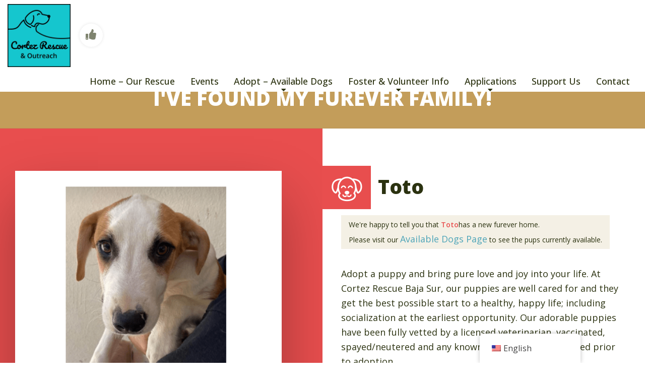

--- FILE ---
content_type: text/css
request_url: https://cortezrescue.org/wp-content/plugins/give-form-field-manager/assets/css/give-ffm-frontend.min.css
body_size: 398
content:
ul.ffm-attachment-list{text-align:center}ul.ffm-attachment-list li{float:left;margin:0 20px 20px 0;border:1px solid #eee;padding:6px;list-style:none}ul.ffm-attachment-list li a.give-download-file{margin:3px 0 8px;display:block}ul.ffm-attachment-list li a.attachment-delete{color:red;font-size:12px}ul.ffm-attachment-list li img{max-width:100%}ul.ffm-attachment-list li.give-thumbnail div.give-attachment-name{padding:0}ul.ffm-attachment-list li.give-non-image-li div.give-attachment-name{padding:8px}ul.ffm-attachment-list div.give-attachment-name{font-size:12px;font-style:italic}form[id*="give-form"] .ffm-clone-field,form[id*="give-form"] .ffm-remove-field{cursor:pointer;display:inline-block;margin:0}form[id*="give-form"] .ffm-clone-field:before,form[id*="give-form"] .ffm-remove-field:before{font-size:20px}form[id*="give-form"] .give-repeater-table{border:none}form[id*="give-form"] .give-repeater-table td,form[id*="give-form"] .give-repeater-table th{padding:2px;border:none}form[id*="give-form"] .give-repeater-table tr{border:none}form[id*="give-form"] .mce-tinymce{border:1px solid #ccc}form[id*="give-form"] #give-ffm-section .give-has-error #ffm-checkbox label,form[id*="give-form"] #give-ffm-section .give-has-error #ffm-radio label,form[id*="give-form"] #give-ffm-section .give-has-error .mce-tinymce,form[id*="give-form"] #give-ffm-section .give-has-error input,form[id*="give-form"] #give-ffm-section .give-has-error select,form[id*="give-form"] #give-ffm-section .give-has-error textarea{border:1px solid red}form[id*="give-form"] #give-ffm-section{margin:0 -1.5%}form[id*="give-form"] select.multiselect{min-height:150px}form[id*="give-form"] .ffm-checkbox-field label,form[id*="give-form"] .ffm-radio-field label{font-weight:400}form[id*="give-form"] .give-ffm-form-row-full,form[id*="give-form"] .give-ffm-form-row-half,form[id*="give-form"] .give-ffm-form-row-one-third,form[id*="give-form"] .give-ffm-form-row-two-third{float:left}form[id*="give-form"] .give-ffm-form-row-full{width:100%;padding:0 1.5%}form[id*="give-form"] .give-ffm-form-row-half{width:50%;padding:0 1.5%}form[id*="give-form"] .give-ffm-form-row-one-third{width:33.33%;padding:0 1.5%}form[id*="give-form"] .give-ffm-form-row-two-third{width:66.66%;padding:0 1.5%}@media (max-width:480px){form[id*="give-form"] .give-ffm-form-row-responsive{margin-left:0;margin-right:0;width:100%}}.give-display-modal #give-ffm-section{display:none!important}.give-modal .mfp-content [id*="give-form"] [id*="give-ffm-section"]{display:block!important}

--- FILE ---
content_type: text/css
request_url: https://cortezrescue.org/wp-content/plugins/give-form-field-manager/assets/css/give-ffm-frontend.min.css
body_size: 424
content:
ul.ffm-attachment-list{text-align:center}ul.ffm-attachment-list li{float:left;margin:0 20px 20px 0;border:1px solid #eee;padding:6px;list-style:none}ul.ffm-attachment-list li a.give-download-file{margin:3px 0 8px;display:block}ul.ffm-attachment-list li a.attachment-delete{color:red;font-size:12px}ul.ffm-attachment-list li img{max-width:100%}ul.ffm-attachment-list li.give-thumbnail div.give-attachment-name{padding:0}ul.ffm-attachment-list li.give-non-image-li div.give-attachment-name{padding:8px}ul.ffm-attachment-list div.give-attachment-name{font-size:12px;font-style:italic}form[id*="give-form"] .ffm-clone-field,form[id*="give-form"] .ffm-remove-field{cursor:pointer;display:inline-block;margin:0}form[id*="give-form"] .ffm-clone-field:before,form[id*="give-form"] .ffm-remove-field:before{font-size:20px}form[id*="give-form"] .give-repeater-table{border:none}form[id*="give-form"] .give-repeater-table td,form[id*="give-form"] .give-repeater-table th{padding:2px;border:none}form[id*="give-form"] .give-repeater-table tr{border:none}form[id*="give-form"] .mce-tinymce{border:1px solid #ccc}form[id*="give-form"] #give-ffm-section .give-has-error #ffm-checkbox label,form[id*="give-form"] #give-ffm-section .give-has-error #ffm-radio label,form[id*="give-form"] #give-ffm-section .give-has-error .mce-tinymce,form[id*="give-form"] #give-ffm-section .give-has-error input,form[id*="give-form"] #give-ffm-section .give-has-error select,form[id*="give-form"] #give-ffm-section .give-has-error textarea{border:1px solid red}form[id*="give-form"] #give-ffm-section{margin:0 -1.5%}form[id*="give-form"] select.multiselect{min-height:150px}form[id*="give-form"] .ffm-checkbox-field label,form[id*="give-form"] .ffm-radio-field label{font-weight:400}form[id*="give-form"] .give-ffm-form-row-full,form[id*="give-form"] .give-ffm-form-row-half,form[id*="give-form"] .give-ffm-form-row-one-third,form[id*="give-form"] .give-ffm-form-row-two-third{float:left}form[id*="give-form"] .give-ffm-form-row-full{width:100%;padding:0 1.5%}form[id*="give-form"] .give-ffm-form-row-half{width:50%;padding:0 1.5%}form[id*="give-form"] .give-ffm-form-row-one-third{width:33.33%;padding:0 1.5%}form[id*="give-form"] .give-ffm-form-row-two-third{width:66.66%;padding:0 1.5%}@media (max-width:480px){form[id*="give-form"] .give-ffm-form-row-responsive{margin-left:0;margin-right:0;width:100%}}.give-display-modal #give-ffm-section{display:none!important}.give-modal .mfp-content [id*="give-form"] [id*="give-ffm-section"]{display:block!important}

--- FILE ---
content_type: application/javascript; charset=utf-8
request_url: https://cortezrescue.org/wp-content/plugins/give-recurring/assets/js/give-recurring.js
body_size: 2516
content:
var Give_Recurring_Vars;jQuery(document).ready(function($){var doc=$(document);var Give_Recurring={init:function(){doc.on('give_donation_value_updated',function(e,parent_form,amount){if(!parent_form){parent_form=$(this).closest('form.give-form');}
var give_total=('undefined'===typeof amount)?parent_form.find('input[name="give-amount"]').val():amount,price_id=parent_form.find('input[name="give-price-id"]').val(),give_is_donation_recurring=parent_form.find('input[name="_give_is_donation_recurring"]').data('_give_recurring'),give_is_price_option=parent_form.find('input[name="_give_is_donation_recurring"]').data('_give_price_option');if('yes_donor'===give_is_donation_recurring||'set'===give_is_price_option){return false;}
Give_Recurring.notifyUserOnLevels(parent_form,give_total,price_id);});doc.on('give_gateway_loaded',function(e,response,form_id){var form=$(e.currentTarget.activeElement).closest('form.give-form');if(0===form.length){form=$('#'+form_id);}
var amount=form.find('input[name="give-amount"]').val(),price_id=form.find('input[name="give-price-id"]').val(),give_is_donation_recurring=form.find('input[name="_give_is_donation_recurring"]').data('_give_recurring'),give_is_price_option=form.find('input[name="_give_is_donation_recurring"]').data('_give_price_option');if('yes_donor'===give_is_donation_recurring||'set'===give_is_price_option){var recurring_period_label=form.find('.give-recurring-period');Give_Recurring.fetchRecurringPeriodText(recurring_period_label);return false;}
var decimal=Give.form.fn.getInfo('decimal_separator',form);amount=Give.fn.unFormatCurrency(amount,decimal);Give_Recurring.notifyUserOnLevels(form,amount,price_id);});Give_Recurring.confirm_subscription_cancellation();Give_Recurring.conditional_account_creation();$('.give-recurring-period').on('click',function(){var $this=$(this),form=$this.closest('form.give-form');if($this.is(':checked')){Give_Recurring.fetchRecurringPeriodText($this);}else{form.find('#give-recurring-modal-period-wrap').hide();form.find('#give-recurring-modal-period').html('');}});$('.give-recurring-donors-choice-period').on('change',function(){Give_Recurring.fetchRecurringPeriodText($(this));});doc.on('give_gateway_loaded',this.conditionalPeriodDropdown);doc.on('blur','.give-donation-amount .give-recurring-text-input',this.edit_renewal_amount);Give_Recurring.conditionalPeriodDropdown();Give_Recurring.changeGiveIsDonationRecurring();Give_Recurring.update_payment_method();},displayModalLabel:function(label,form){if(label!=="once"&&label!==""){form.find('#give-recurring-modal-period-wrap').show();form.find('#give-recurring-modal-period').html(label.charAt(0).toUpperCase()+label.slice(1));}else if(label==="once"){form.find('#give-recurring-modal-period-wrap').hide();form.find('#give-recurring-modal-period').html('');}},fetchRecurringPeriodText:function($this){var recurringPeriod=$this.data('period');var recurringPeriodLabel=$this.data('period-label');var form=$this.closest('form.give-form');var currentRecurringPeriod=form.find('.give-recurring-donors-choice-period').val();var prettyPeriods=Give_Recurring_Vars.pretty_periods;var isRecurringOpted=form.find('.give-recurring-period:checked').val();if($this.is('select')){recurringPeriodLabel=$this.closest('div.give-recurring-donors-choice').find('.give-recurring-period').data('period-label');recurringPeriod=$this.closest('div.give-recurring-donors-choice').find('.give-recurring-period').data('period');}
if(currentRecurringPeriod){recurringPeriodLabel=recurringPeriodLabel.replace(new RegExp(recurringPeriod,'g'),currentRecurringPeriod);recurringPeriodLabel=recurringPeriodLabel.replace(new RegExp(prettyPeriods[recurringPeriod],'g'),prettyPeriods[currentRecurringPeriod]);}
if('on'===isRecurringOpted){Give_Recurring.displayModalLabel(recurringPeriodLabel,form);}else{form.find('#give-recurring-modal-period-wrap').hide();form.find('#give-recurring-modal-period').html('');}},notifyUserOnLevels:function(form,amount,price_id){var data=JSON.parse(form.find('input[name="give_recurring_donation_details"]').val());if(false===data.is_recurring||'yes_donor'===data.give_recurring_option){return false;}
var multi_level_message=data.multi[price_id].give_recurring_pretty_text,multi_level_lower_message=multi_level_message.toLowerCase();amount=Give.fn.formatCurrency(amount,{currency:Give.form.fn.getInfo('currency_code',form),symbol:Give.form.fn.getInfo('currency_symbol',form),position:Give.form.fn.getInfo('currency_position',form)},form);var multi_level_message_html=Give_Recurring_Vars.multi_level_message_pre_text+' <span class="amount">'+amount+'</span> '+multi_level_lower_message+'.';form.find('.give-recurring-multi-level-message').html(multi_level_message_html);if('once'!==multi_level_lower_message){form.find('#_give_is_donation_recurring').val(1);}else{form.find('#_give_is_donation_recurring').val(0);}
Give_Recurring.displayModalLabel(multi_level_message,form);Give_Recurring.register_checkbox(form);},changeGiveIsDonationRecurring:function(){$('.give-form').on('change','.give-recurring-donors-choice',function(){var give_is_donation_recurring='0';var recurring_period=$(this).find('.give-recurring-period:checked').val();if('undefined'!==typeof(recurring_period)&&'on'===recurring_period){give_is_donation_recurring=1;}
var form=$(this).closest('form');form.find('._give_is_donation_recurring').val(give_is_donation_recurring);Give_Recurring.register_checkbox(form);});},conditional_account_creation:function(){if(Give_Recurring_Vars.email_access){return false;}
doc.on('give_gateway_loaded',function(ev,response,form_id){Give_Recurring.register_checkbox($('form#'+form_id));});$('form[id^=give-form].give-recurring-form').each(function(){Give_Recurring.register_checkbox($(this));});$(document).ajaxComplete(function(event,xhr,settings){var get_action=Give_Recurring.get_parameter('action',settings.data);if('give_cancel_login'===get_action){var form_id=Give_Recurring.get_parameter('form_id',settings.data);Give_Recurring.register_checkbox($('form#give-form-'+form_id));}});},get_parameter:function(parameter,data){if(!parameter){return false;}
if(!data){data=window.location.href;}
var parameter=parameter.replace(/[\[]/,"\\\[").replace(/[\]]/,"\\\]");var expr=parameter+"=([^&#]*)";var regex=new RegExp(expr);var results=regex.exec(data);if(null!==results){return results[1];}else{return false;}},register_checkbox:function(form){if(Give_Recurring_Vars.email_access){return false;}
var recurring_logged=form.find('.give-logged-in-only').val();if('undefined'!==typeof(recurring_logged)&&1===parseInt(recurring_logged)){var is_recurring=form.find('._give_is_donation_recurring').val();if('undefined'!==typeof(is_recurring)&&1===parseInt(is_recurring)){Give_Recurring.disable_register_checkbox(form);}else{Give_Recurring.enable_register_checkbox(form);}}},enable_register_checkbox:function(form){var create_account_html=form.find('[name="give_create_account"]');create_account_html.removeClass('give-disabled');create_account_html.closest('span').removeClass('hint--top hint--bounce');},disable_register_checkbox:function(form){var create_account_html=form.find('[name="give_create_account"]');create_account_html.attr('checked',true);create_account_html.addClass('give-disabled');create_account_html.closest('span').addClass('hint--top hint--bounce');},confirm_subscription_cancellation:function(){$('.give-cancel-subscription').on('click touchend',function(){var response=confirm(Give_Recurring_Vars.messages.confirm_cancel);if(response!==true){return false;}});},conditionalPeriodDropdown:function(response){$('.give-gateway-option-selected').each(function(){var $form=$(this).parents('.give-form'),gateway=$(this).find('input').val(),period_select=$form.find('.give-recurring-donors-choice-period'),period=period_select.val(),day_option=$form.find('.give-recurring-donors-choice-period option[value="day"]');if('authorize'===gateway||'razorpay'===gateway){if('day'!==period){return;}
day_option.prop('disabled',true).next().attr('selected','selected');if('undefined'!==typeof response){alert(Give_Recurring_Vars.messages.daily_forbidden);}}else{day_option.prop('disabled',false);}});},update_payment_method:function(){$('form[name="give-recurring-form"]').submit(function(e){e.preventDefault();var this_form=$(this),update_button=this_form.find('#give-recurring-update-submit'),loading_animation=this_form.find('input[type="submit"].give-submit + .give-loading-animation'),give_payment_update_form=this_form.get(0),complete_purchase_val=this_form.find('#give-recurring-update-submit').val();loading_animation.fadeIn();if(typeof give_payment_update_form.checkValidity==='function'&&give_payment_update_form.checkValidity()===false){loading_animation.fadeOut();if((navigator.userAgent.indexOf('Safari')!==-1&&navigator.userAgent.indexOf('Chrome')===-1)===false){return;}}
update_button.val(give_global_vars.purchase_loading);update_button.attr('disabled','disabled');$.ajax({type:'POST',url:this_form.attr('action'),data:this_form.serialize(),success:function(data){loading_animation.fadeOut();this_form.find('.give_errors').remove();update_button.val(complete_purchase_val);update_button.prop('disabled',false);window.location.href=data;}});});},edit_renewal_amount:function(e,$parent_form){var parent_form=('undefined'!==typeof $parent_form)?$parent_form:$(this).closest('form'),this_value=$(this).val(),decimal_separator=Give.form.fn.getInfo('decimal_separator',parent_form),value_min=Give.form.fn.getMinimumAmount(parent_form),value_max=Give.form.fn.getMaximumAmount(parent_form),value_now=(this_value===0||''===this_value)?value_min:Give.fn.unFormatCurrency(this_value,decimal_separator),formatted_total=Give.form.fn.formatAmount(value_now,parent_form,{});$(this).val(formatted_total);if(!Give_Recurring.isValidRenewalAmount(parent_form)){$(this).addClass('give-invalid-amount');Give.form.fn.disable(parent_form,true);var invalid_minimum_notice=parent_form.find('.give-invalid-minimum'),invalid_maximum_notice=parent_form.find('.give-invalid-maximum');if(0===invalid_minimum_notice.length&&value_now<value_min){Give.notice.fn.renderNotice('bad_minimum',parent_form);}else if(value_now>=value_min){invalid_minimum_notice.slideUp(300,function(){$(this).remove();});}
if(0===invalid_maximum_notice.length&&value_now>value_max){Give.notice.fn.renderNotice('bad_maximum',parent_form);}else if(value_now<=value_max){invalid_maximum_notice.slideUp(300,function(){$(this).remove();});}}else{$(this).removeClass('give-invalid-amount');parent_form.find('.give-invalid-minimum, .give-invalid-maximum').slideUp(300,function(){$(this).remove();});Give.form.fn.disable(parent_form,false);}},isValidRenewalAmount:function($form){if($form.find('input[name="give-form-minimum"]').length<=0){return true;}
var min_amount=Give.form.fn.getMinimumAmount($form),max_amount=Give.form.fn.getMaximumAmount($form),amount=Give.form.fn.getAmount($form);if(0===amount){return false;}
return(((-1<amount)&&amount>=min_amount&&amount<=max_amount));}};Give_Recurring.init();});